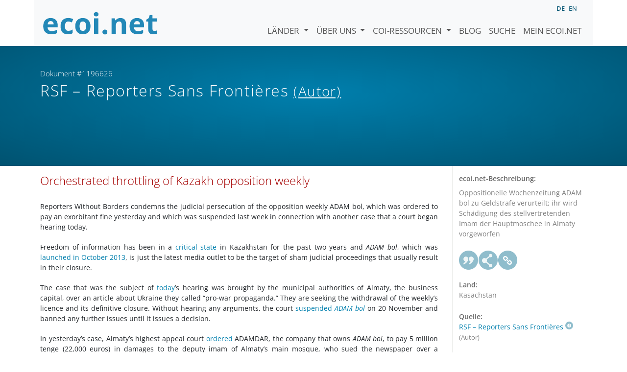

--- FILE ---
content_type: text/html; charset=utf-8
request_url: https://www.ecoi.net/de/dokument/1196626.html
body_size: 6165
content:
<!DOCTYPE html>
<html lang="de">

<head>
    <meta charset="UTF-8">
    <meta name="viewport" content="width=device-width, initial-scale=1.0, minimum-scale=1.0">
    <link rel="search" href="http://www.ecoi.net/opensearchdescription-de.xml"
        type="application/opensearchdescription+xml" title="ecoi.net">
    <link rel="alternate" hreflang="en" href="https://www.ecoi.net/en/document/1196626.html"><link rel="alternate" hreflang="de" href="https://www.ecoi.net/de/dokument/1196626.html"><meta name="dc.identifier" content="1196626">
<meta name="description" content="Oppositionelle Wochenzeitung ADAM bol zu Geldstrafe verurteilt; ihr wird Sch&auml;digung des stellvertretenden Imam der Hauptmoschee in Almaty vorgeworfen">
<meta name="dc.coverage" content="Kasachstan">
<meta name="dc.title" content="Orchestrated throttling of Kazakh opposition weekly">
<meta name="dc.source" content="http://en.rsf.org/kazakhstan-orchestrated-throttling-of-kazakh-28-11-2014,47301.html">
<meta name="dc.language" content="en">
<meta name="dc.date" content="2014-11-29">
<meta name="author" content="Reporters Sans Fronti&egrave;res">
<meta name="dc.creator" content="Reporters Sans Fronti&egrave;res">
<meta name="dc.rightsholder" content="Reporters Sans Fronti&egrave;res">
<meta name="copyright" content="Reporters Sans Fronti&egrave;res">
    <title>RSF &ndash; Reporters Sans Frontières (Autor): &bdquo;Orchestrated throttling of Kazakh opposition weekly&ldquo;, Dokument #1196626 - ecoi.net</title>
    <link rel="stylesheet" href="/site/templates/resources/dist/main.css?ts=1751880645">
    <script defer src="/site/templates/resources/dist/main.js?ts=1751880645"></script>
</head>

<body  data-countries-url="/de/laender/"
    data-my-ecoi-url="/de/mein-ecoi.net/" data-doc-url="/de/dokument"
    data-imprint-url="/de/ueber/impressum/"
    data-search-url="/de/dokumentensuche/" >
        <div class="container hidden-print">
        <div class="row">
            <nav class="navbar navbar-expand-lg bg-light navbar-default">
                <a class="navbar-brand"
                    href="/de/" title="Zur Startseite von ecoi.net gehen"> <img
                        alt="ecoi.net" width="240" height="54" src="/site/templates/resources/styles/ecoi_small.svg">
                </a>
                <button class="navbar-toggler" type="button" data-bs-toggle="collapse"
                    data-bs-target="#ecoiMainMenuCollapsible" aria-controls="ecoiMainMenuCollapsible"
                    aria-expanded="false" aria-label="Navigation umschalten">
                    <span class="navbar-toggler-icon"></span>
                </button>

                <!-- Collect the nav links, forms, and other content for toggling -->
                <div class="collapse navbar-collapse" id="ecoiMainMenuCollapsible">
                    <!-- top navigation -->
                    <ul class="navbar-nav">
                        <li class="nav-item dropdown country-dropdown"><a href="/de/laender/" class="nav-link dropdown-toggle" data-bs-toggle="dropdown" data-toggle="dropdown">Länder <span class="caret"></span></a>
                    <ul class="dropdown-menu" data-web-command="stop-propagation">
                    <li class="visible-no-script"><a href="/de/laender/">Zeige alle Länder</a></li>
                    <li class="dropdown-item country-select-source"><label class="sr-only" for="county-top-select">Wählen Sie ein Land aus</label><div><select id="county-top-select" class="form-control country-select" data-data-function="ecoi.menu.getCountryList" style="width: 15em"></select></div></li></ul></li><li class="nav-item dropdown "><a href="/de/ueber/" class="nav-link dropdown-toggle" data-toggle="dropdown" data-bs-toggle="dropdown" role="button" aria-haspopup="true" aria-expanded="false">Über uns <span class="caret"></span></a><ul class="dropdown-menu"><li class="dropdown-item"><a href="/de/ueber/ueber-ecoi.net/">Über ecoi.net</a></li><li class="dropdown-item"><a href="/de/ueber/unsere-quellen/">Unsere Quellen</a></li><li class="dropdown-item"><a href="/de/ueber/unsere-publikationen/">Unsere Publikationen</a></li><li class="dropdown-item"><a href="/de/ueber/hilfe/">Suchhilfe</a></li><li class="dropdown-item"><a href="/de/ueber/f.a.q/">F.A.Q.</a></li><li class="dropdown-item"><a href="/de/ueber/kontakt/">Kontakt</a></li><li class="dropdown-item"><a href="/de/ueber/datenschutzhinweis/">Datenschutzhinweis</a></li><li class="dropdown-item"><a href="/de/ueber/impressum/">Impressum &amp; Haftungsausschluss</a></li></ul></li><li class="nav-item dropdown "><a href="/de/coi-ressourcen/" class="nav-link dropdown-toggle" data-toggle="dropdown" data-bs-toggle="dropdown" role="button" aria-haspopup="true" aria-expanded="false">COI-Ressourcen <span class="caret"></span></a><ul class="dropdown-menu"><li class="dropdown-item"><a href="/de/coi-ressourcen/qualitatsstandards/">Qualitätsstandards</a></li><li class="dropdown-item"><a href="/de/coi-ressourcen/training/">Training</a></li><li class="dropdown-item"><a href="/de/coi-ressourcen/coi-thesaurus/">COI-Thesaurus</a></li><li class="dropdown-item"><a href="/de/coi-ressourcen/acute-artificial-intelligence-for-country-of-origin-information-understanding-technical-and-ethical-implications/">ACUTE-Projekt zu KI</a></li><li class="dropdown-item"><a href="/de/coi-ressourcen/weitere/">Weitere Ressourcen</a></li></ul></li><li class="nav-item"><a class="nav-link" href="/de/blog/">Blog</a></li><li class="nav-item"><a class="nav-link" href="/de/dokumentensuche/">Suche</a></li><li class="nav-item"><a class="nav-link" href="/de/mein-ecoi.net/">Mein ecoi.net</a></li>                    </ul>
                    <ul class="nav navbar-nav mt-2 navbar-top-right">
                        <li class="nav-item d-inline-block d-lg-none">Sprache:</li>
                        <li class="nav-item d-inline-block active pl-2" lang="de" title="Deutsch">de</li><li class="nav-item d-inline-block pl-2">
			<a class="language-switch" data-web-command="language-switch" lang="en" href="/en/document/1196626.html" title="Englisch">en</a></li>                    </ul>
                </div>
            </nav>
        </div>
    </div>
    <noscript class="bg-warning text-center no-js-warning hidden-print">Schalten Sie JavaScript ein um alle ecoi.net-Features zu sehen!</noscript>
        <div class="page-header-background">
        <div class="container">
            <div class="page-header">
                <div class="page-header-map page-header-minimum">
                    <div class="col-md-9"><p id="documentId" class="page-header-small-p">Dokument #1196626 </p><p class="page-header-title-p"><span class="doc-sources">RSF &ndash; Reporters Sans Frontières <small>(Autor)</small></span></p></div>                </div>
            </div>
        </div>
    </div>
    <div class="container">
    <div class="row">
        <div class="col-md-9 document-content">
            <h2 class="original-title">Orchestrated throttling of Kazakh opposition weekly</h2><p class="para chapo">Reporters Without Borders condemns the judicial persecution of the opposition weekly ADAM bol, which was ordered to pay an exorbitant fine yesterday and which was suspended last week in connection with another case that a court began hearing today.</p>

<p class="para">Freedom of information has been in a <a class="spip_out" href="http://en.rsf.org/kazakhstan-increasingly-suffocating-climate-03-04-2014,46085.html">critical state</a> in Kazakhstan for the past two years and <i>ADAM bol</i>, which was <a class="spip_out" href="http://www.dailynews.kz/society/gulzhan-ergalieva-budet-vypuskat-novyj-zhurnal-adam-bol">launched in October 2013</a>, is just the latest media outlet to be the target of sham judicial proceedings that usually result in their closure.</p>

<p class="para">The case that was the subject of <a class="spip_out" href="http://www.adilsoz.kz/news/show/id/1670">today</a>’s hearing was brought by the municipal authorities of Almaty, the business capital, over an article about Ukraine they called “pro-war propaganda.” They are seeking the withdrawal of the weekly’s licence and its definitive closure. Without hearing any arguments, the court <a class="spip_out" href="http://www.adilsoz.kz/news/show/id/1671">suspended <i>ADAM bol</i></a> on 20 November and banned any further issues until it issues a decision.</p>

<p class="para">In yesterday’s case, Almaty’s highest appeal court <a class="spip_out" href="http://rus.azattyq.org/archive/news/20141126/360/360.html?id=26710922">ordered</a> ADAMDAR, the company that owns <i>ADAM bol</i>, to pay 5 million tenge (22,000 euros) in damages to the deputy imam of Almaty’s main mosque, who sued the newspaper over a February article headlined “The Kazakh front in Syria’s war.”</p>

<p class="para">Originally set at <a class="spip_out" href="http://forbes.kz/massmedia/adam_bol_doljen_vyiplatit_25_mln_tenge_zamestitelyu_imama_mecheti">2.5 million tenge</a> (11,000 euros), the damages were <a class="spip_out" href="http://rus.azattyq.org/content/news/26651956.html">reduced</a> on appeal to 500,000 tenge (2,200 euros) but the Court of Cassation yesterday ordered a tenfold increase.</p>

<p class="para">“<i> <i>ADAM bol</i>’s provisional suspension and the exorbitant damages award against it are out of all proportion and could end up throttling the weekly economically</i>,” said Johann Bihr, the head of the Reporters Without Borders Eastern Europe and Central Asia desk.</p>

<p class="para">“<i>When you add all the procedural irregularities, it is clear that this weekly is just the latest victim of a campaign by the authorities to eradicate all critical media. We urge the justice system to act in an independent manner for once and to grant ADAM bol the right to due process</i>.”</p>

<p class="para">The August article that is the subject of today’s proceedings and already led to the weekly’s suspension was an interview with political activist Aydos Sadykov headlined “Our compatriots in a foreign war.” It was about the creation of an “international brigade” to participate in the operations by the Ukraine armed forces in the eastern Donbas region.</p>

<p class="para">Co-president of the “Maidan” International League, Sadykov emigrated with his family to Ukraine in April after his wife, opposition journalist <strong>Natalya Sadykova</strong>, was accused of defamation by a former parliamentarian and was <a class="spip_out" href="http://rus.azattyq.org/content/oppositsionnaya-zhurnalistka-natalya-sadykova/25311202.html">facing a possible three-year jail sentence</a>.</p>

<p class="para">The suspension order was issued at a hearing that no <i>ADAM bol</i> representative attended because the weekly’s staff was unaware of the lawsuit. Its journalists were stunned to see court bailiffs arrive at the newspaper on the afternoon of 20 November without any official warrant, and they had wait several hours before being given a copy of the complaint.</p>

<p class="para">The 16,000 copies of the newspaper that were to have been distributed the next day were <a class="spip_out" href="http://lenta.ru/news/2014/11/21/magazine/">confiscated</a> that evening. The company that prints the newspaper ruled out any attempt to reprint the issue or print any further issues as too dangerous.</p>

<p class="para"><i>ADAM bol</i>’s Facebook page has also been <a class="spip_out" href="http://www.fergananews.com/news/22836">blocked</a> and articles describing these events on various news sites such as Radio Azattyk and even the site of the free speech organization <a class="spip_out" href="http://www.adilsoz.kz">Adil Soz</a> were <a class="spip_out" href="http://www.adilsoz.kz/news/show/id/1670">rendered inaccessible</a> for several days.</p>

<p class="para">The weekly’s founder and editor, <strong>Guljan Yergaliyeva</strong>, <a class="spip_out" href="http://www.fergananews.com/news/22836">says</a> a local official would not have had the resources for such a show of force and suggests that only the most senior Kazakh officials or possibly even Russian ones could have been behind it.</p>

<p class="para">This is not her first taste of this kind of treatment. She was already subjected to <a class="spip_out" href="http://en.rsf.org/kazakhstan-main-opposition-media-silenced-in-28-12-2012,43751.html">Kafkaesque harassment</a> when editing the <i>ADAM reader’s</i> news website in 2011 and the Guljan.org news website in 2012.</p>

<p class="para">In today’s hearing, the plaintiffs were unable to say which phrases in the article constituted “war propaganda.” The court nonetheless rejected all the defence requests. The next hearing in this case is scheduled for 5 December.</p>

<p class="para">The Ukrainian crisis has alarmed Kazakh President Nursultan Nazarbayev’s regime, which sees it as grounds for eliminating what is left of any pluralism in Kazakhstan. The authorities have been using <a class="spip_out" href="http://en.rsf.org/kazakhstan-lukpan-akhmedyarov-the-judicial-12-10-2012,43533.html">the compliant judicial system</a> to persecute the remaining critical news outlets since the closure of the main national opposition media in <a class="spip_out" href="http://en.rsf.org/kazakhstan-main-opposition-media-silenced-in-28-12-2012,43751.html">December 2012</a>.</p>

<p class="para">Two other opposition weeklies, <a class="spip_out" href="http://en.rsf.org/kazakhstan-prosecutor-wants-to-close-14-02-2014,45869.html">Pravdivaya Gazeta</a> and <a class="spip_out" href="http://rus.azattyq.org/content/assandy-times-oppozitsionnaya-gazeta-zakryta/25357028.html">Assandi Times</a>, have been banned on spurious grounds in recent months.</p>

<p class="para">Kazakhstan is ranked 161st out of 180 countries in <a class="spip_out" href="http://rsf.org/index2014/en-index2014.php">the 2014 Reporters Without Borders press freedom index</a>.</p>

<p class="para"><i>(photo : Kazis Toguzbaev - RFE/RL)</i></p>

        </div>
        <div class="col-md-3">
            <div class="document-metadata sticky-top"
                data-ecoi-id="1196626">
                <a data-web-command="print" title="Drucken" class="print"> <span
                        class="fas fa-print document-metadata-print" aria-hidden="true"></span>
                </a>
                <dl>
                    <dt>ecoi.net-Beschreibung:</dt><dd><dd>Oppositionelle Wochenzeitung ADAM bol zu Geldstrafe verurteilt; ihr wird Schädigung des stellvertretenden Imam der Hauptmoschee in Almaty vorgeworfen</dd><dt><a href="#" class="graphbutton graphbutton-cite" data-web-command="doc-cite" title="Zitieren als"></a><a href="#" class="graphbutton graphbutton-share" data-web-command="share-url" title="Teilen"></a><a href="#" class="graphbutton graphbutton-link" data-web-command="doc-permalink" data-permalink-target="/de/dokument/1196626.html" title="Permalink"></a></dt><dt>Land:</dt><dd>Kasachstan</dd><dt>Quelle:</dt><dd><span class="doc-sources"><a title="Quellenbeschreibung lesen" href="/de/quelle/11433.html">RSF &ndash; Reporters Sans Frontières<span></span></a> <small>(Autor)</small></span></dd><dt>Veröffentlicht:</dt><dd>29. November 2014<dd><dt>Originallink:</dt><dd class="link">
                    <a target="_blank" rel="noopener" href="http://en.rsf.org/kazakhstan-orchestrated-throttling-of-kazakh-28-11-2014,47301.html">http://en.rsf.org/kazakhstan-orchestrated-throttling-of-kazakh-28-11-2014,47301.html</a><dd><dt>Dokumentart:</dt><dd>Appell oder Pressemitteilung<dd><dt>Sprache:</dt><dd>Englisch<dd><dt>Dokument-ID:</dt><dd>1196626 (frühere ID <a href="/de/dokument/291558">291558</a>)<dd>                </dl>
            </div>
        </div>
    </div>
</div>
    <div class="container page-footer">
        <div class="row">
            <div class="col col-xs-6 col-md-3 hidden-print page-footer-logo">
                <a href="/"><img alt="ecoi.net" width="1106" height="335"
                        src="/site/templates/resources/styles/ecoi_footer.svg"></a>
            </div>

            <ul class="col col-xs-6 col-md-3">
                <li><strong>Österreichisches Rotes Kreuz</strong></li>
                <li>Austrian Centre for Country of Origin and Asylum Research and Documentation (ACCORD)</li>
            </ul>
            <ul class="col col-xs-6 col-md-3">
                <li>Wiedner Hauptstraße 32, 1041 Wien</li>
                <li><abbr title="Telefon">T</abbr> <a title="Telefon" href="tel:+43158900583">+43 1 589
                        00 583</a></li>
                <li><abbr title="Fax">F</abbr> <a title="Fax" href="tel:+43158900589">+43 1 589 00
                        589</a></li>
                <li><a href="mailto:info@ecoi.net">info@ecoi.net</a></li>
            </ul>
            <ul class="col col-xs-6 col-md-3 hidden-print page-footer-vertical-on-sm">
                <li><a href="/de/ueber/kontakt/">Kontakt</a></li>
                <li><a href="/de/ueber/impressum/">Impressum &amp; Haftungsausschluss</a></li>
                <li><a href="/de/ueber/f.a.q/">F.A.Q.</a></li>
                <li><a
                        href="/de/ueber/datenschutzhinweis/">Datenschutzhinweis</a>
                </li>
            </ul>
        </div>
    </div>
    <div class="container page-footer page-footer2">
        <p>ecoi.net wird vom Österreichischen Roten Kreuz (Abteilung ACCORD) in Kooperation mit dem Informationsverbund Asyl &amp; Migration betrieben. ecoi.net wird durch den Asyl-, Migrations- und Integrationsfonds, das Bundesministerium für Inneres und die Caritas Österreich kofinanziert. ecoi.net wird von ECRE und UNHCR ideell unterstützt.</p>
        <ul>
            <li><a href="http://www.roteskreuz.at/" title="Österreichisches Rotes Kreuz"><img height="40"
                        width="144" alt="Logo: Österreichisches Rotes Kreuz"
                        src="/site/templates/resources/styles/logo-rk-scaled.png"></a></li>
            <li><a href="http://accord.roteskreuz.at/" title="Austrian Centre for Country of Origin and Asylum Research and Documentation"><img
                        height="40" width="103" alt="Logo: Austrian Centre for Country of Origin and Asylum Research and Documentation"
                        src="/site/templates/resources/styles/logo-accord-scaled.png"></a></li>
            <li><a href="https://ec.europa.eu/info/funding-tenders/find-funding/eu-funding-programmes/asylum-migration-and-integration-fund_de" title="Asyl-, Migrations- und Integrationsfonds (AMIF) - Europäische Union"><img height="40"
                        width="59" alt="Logo: Asyl-, Migrations- und Integrationsfonds (AMIF) - Europäische Union"
                        src="/site/templates/resources/styles/logo-eu-scaled.png"></a></li>
            <li><a href="http://bmi.gv.at/" title="Bundesministerium für Inneres (Republik Österreich)"><img height="40"
                        width="146" alt="Logo: Bundesministerium für Inneres (Republik Österreich)"
                        src="/site/templates/resources/styles/logo-bmi-2018-de.png"></a></li>
            <li><a href="http://www.asyl.net/" title="Informationsverbund Asyl &amp; Migration"><img
                        height="40" width="118" alt="Logo: Informationsverbund Asyl &amp; Migration"
                        src="/site/templates/resources/styles/logo-ivasyl-scaled.png"></a></li>
            <li><a href="http://www.unhcr.org/" title="UNHCR - The UN Refugee Agency"><img height="24"
                        width="140" alt="Logo: UNHCR - The UN Refugee Agency"
                        src="/site/templates/resources/styles/logo-unhcr-scaled.png"></a></li>
        </ul>
    </div>
    </body></html>